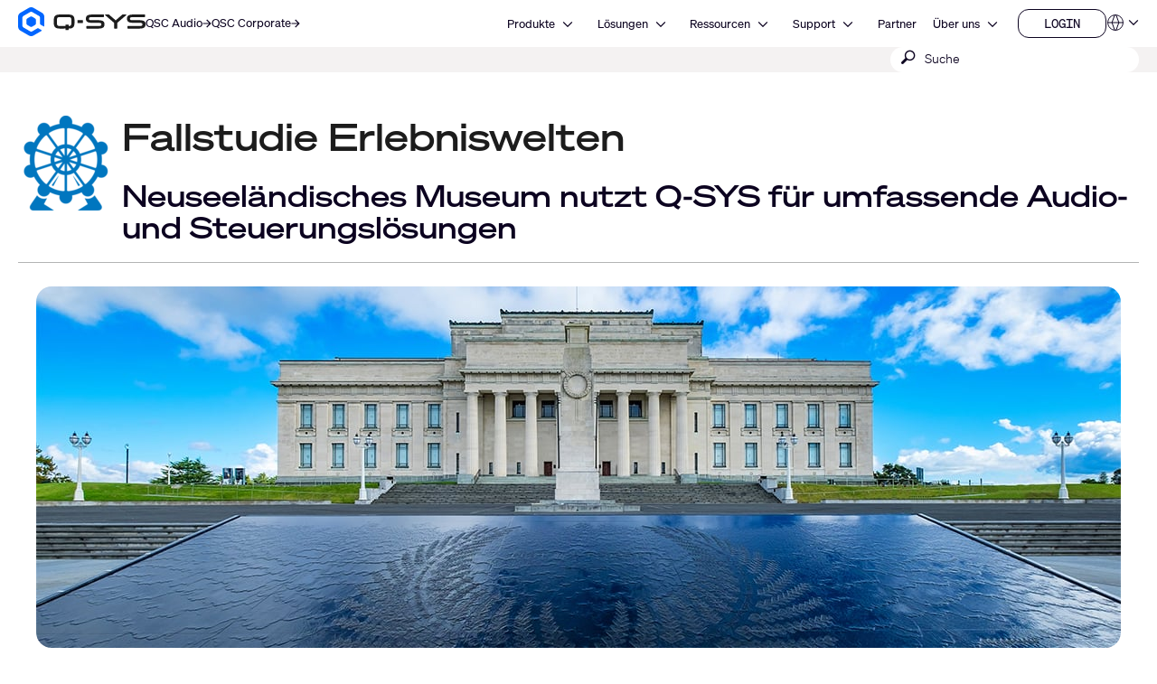

--- FILE ---
content_type: text/html; charset=utf-8
request_url: https://de.qsys.com/ressourcen/fallstudien/auckland-war-memorial-museum/?L=7
body_size: 19618
content:
<!DOCTYPE html><!--[if lt IE 9 ]><html lang="zh" class="no-js lt-ie9"><![endif]--><!--[if IE 9 ]><html lang="zh" class="no-js ie9"><![endif]--><!--[if gt IE 9]><!--><html lang="de-DE" class="qsys no-js"><!--<![endif]-->
<head>

<meta charset="UTF-8" />





<meta name="generator" content="TYPO3 CMS" />
<meta name="viewport" content="width=device-width, initial-scale=1" />


<link rel="stylesheet" type="text/css" href="/typo3temp/assets/css/a369a77433.css?1768447229" media="all" />
<link rel="stylesheet" type="text/css" href="/typo3temp/assets/css/1322a0dd08.css?1768447228" media="all" />
<link rel="stylesheet" type="text/css" href="/typo3conf/ext/layerslider/Resources/Public/css/layerslider.css?1768437588" media="all" />
<link rel="stylesheet" type="text/css" href="/typo3conf/ext/layerslider/Resources/Public/css/additionalStyles.css?1768437588" media="all" />
<link rel="stylesheet" type="text/css" href="/typo3conf/ext/solr/Resources/Public/StyleSheets/Frontend/results.css?1768447175" media="all" />
<link rel="stylesheet" type="text/css" href="/typo3conf/ext/solr/Resources/Public/StyleSheets/Frontend/loader.css?1768447175" media="all" />
<link rel="stylesheet" type="text/css" href="//fonts.googleapis.com/css?family=Roboto+Condensed:400,700" media="all" />
<link rel="stylesheet" type="text/css" href="/typo3conf/ext/t3site/Sites/Main/Resources/Public/Dist/Stylesheets/styles.min.978931f7.css?1768447210" media="all" />



<script src="https://consent.trustarc.com/notice?domain=qsc.com&amp;c=teconsent&amp;js=nj&amp;noticeType=bb&amp;text=true&amp;gtm=1&amp;pcookie" type="text/javascript" async="async"></script>
<script src="https://consent.trustarc.com/autoblockasset/core.min.js?domain=qsc.com" type="text/javascript"></script>
<script src="https://consent.trustarc.com/autoblockoptout?domain=qsc.com" type="text/javascript"></script>
<script src="/typo3conf/ext/t3site/Sites/Main/Resources/Public/trustarc/gtm_event_listener.js?1768437588" type="text/javascript"></script>
<script src="/typo3conf/ext/t3site/Sites/Main/Resources/Assets/Script/Javascript/Libs/Modernizr/modernizr.min.js?1768437588" type="text/javascript"></script>
<script src="//platform-api.sharethis.com/js/sharethis.js#property=5b112df77440e90011794ebb&amp;product=sticky-share-buttons" type="text/javascript" async="async"></script>


<link rel="shortcut icon" href="/typo3conf/ext/t3site/Sites/Main/Resources/Assets/Images/Icons/Qsys/favicon.ico" /><meta name="google-site-verification" content="DGr_VOOIhetO9EZ5csE2fZGNm_F39d8N32bR6IxS7nU" />  <!-- Google Tag Manager -->
  <script>(function(w,d,s,l,i){w[l]=w[l]||[];w[l].push({'gtm.start':
  new Date().getTime(),event:'gtm.js'});var f=d.getElementsByTagName(s)[0],
  j=d.createElement(s),dl=l!='dataLayer'?'&l='+l:'';j.async=true;j.src=
  'https://www.googletagmanager.com/gtm.js?id='+i+dl+'';f.parentNode.insertBefore(j,f);
  })(window,document,'script','dataLayer','GTM-K7MM6T8');</script>
  <!-- End Google Tag Manager --><link rel="canonical" href="https://de.qsys.com/ressourcen/fallstudien/auckland-war-memorial-museum/?L=7" /><meta property="og:title" content="War Memorial Museum in Neuseeland" /><meta property="og:type" content="product" /><meta property="og:description" content="" /><meta property="og:site_name" content="www.qsys.com" /><meta property="og:url" content="https://de.qsys.com/resources/case-studies/auckland-war-memorial-museum/?L=7" /><meta property="og:image" content="" /><meta property="twitter:title" content="Auckland War Memorial Museum" /><meta property="twitter:card" content="Auckland War Memorial Museum" /><meta property="twitter:description" content="" /><meta property="twitter:site" content="@qsc" /><meta property="twitter:image" content="" /><meta name="facebook-domain-verification" content="wiww34anv8zbxeyak3mj2p6i6br611" />
<meta name="title" property="og:title" content="War Memorial Museum in Neuseeland" />
<meta name="date" content="2024-02-13" />
<title>War Memorial Museum in Neuseeland</title>
<link rel="profile" href="https://a9.com/-/spec/opensearch/1.1/" />
			<link rel="search" type="application/opensearchdescription+xml" href="https://de.qsys.com/?L=7" title="Website Search" />
<meta property="og:locale" content="de_DE" />
<script>
// Check if we're on de.qsys.com and the URL contains /fr/ or /es/
if (window.location.hostname === 'de.qsys.com' && 
   (window.location.pathname.includes('/fr/') || window.location.pathname.includes('/es/'))) {
  // Redirect to the homepage
  window.location.href = 'https://de.qsys.com';
}
</script>
</head>
<link rel="stylesheet" href="https://qsc-media.cdn-rs.com/layout/rs/new/styles/rs/api/v3/rs.css" type="text/css" />
<link rel="stylesheet" href="/typo3conf/ext/t3site/Sites/Main/Resources/Public/font-awesome-4.7.0/css/font-awesome.min.css" type="text/css" />
<link rel="stylesheet" href="https://use.typekit.net/arn1dic.css" />

	<link rel="stylesheet" href="https://de.qsys.com/fileadmin/css/smartling.css?1769404074" />




<body class="division-default qsys product smartling-de">
	
    <!-- Google Tag Manager (noscript) -->
    <noscript><iframe src="https://www.googletagmanager.com/ns.html?id=GTM-K7MM6T8" height="0" width="0" style="display:none;visibility:hidden"></iframe></noscript>
    <!-- End Google Tag Manager (noscript) -->


	<header id="ngNavApp" class="site-nav">
	
	<script type="text/javascript">
	window.ngNavData = {
		endpointDomain: '/',
		businessUnitBranch: 0,
		primaryNavBranch: 1
	};
</script>

<script type="text/ng-template" id="navitem.html">
	<li>
	<a
		href="{{item.url}}"
		target="{{item.target}}"
		ng-mouseover="updateCallout()"
		ng-click="activateItem(item, $event)"
		>{{item.specialTitle ? item.specialTitle : item.title}}</a
	>
</li>
</script>

<script type="text/ng-template" id="navcallout.html">
	<figure ng-show="show()" class="nav-preview" ng-class="sizer()">
	<figcaption ng-bind-html="captionHtml"></figcaption>
	<a ng-if="item.callout.image" href="{{item.url}}"><img ng-src="{{item.callout.image}}" alt=""></a>
</figure>
</script>

<script type="text/ng-template" id="navcollection.html">
	<div>
	<ul
		class="nav-section-nested-list nav-slide-out"
		ng-show="navStateService.isOpen(navkey, $parent.$id)"
		data-open="{{navStateService.isOpen(navkey, $parent.$id)}}"
	>
		<li>
			<a href="{{$parent.item.url}}" ng-mouseover="updateCallout()"
				>{{$parent.item.specialTitle ? $parent.item.specialTitle :
				$parent.item.title}}</a
			>
		</li>
		<navitem
			ng-repeat="item in collection"
			item="item"
			navlevel="{{navlevel}}"
			navkey="{{navkey}}"
		></navitem>
	</ul>
</div>
</script>

<script type="text/ng-template" id="navbranch.html">
	<li class="{{!megaDropdownContent && showMegamenu ? 'nav-dropdown' : ''}}">
	<a
		href="{{item.url}}"
		target="{{item.target}}"
		ng-focus="navStateService.closeAll()"
		>{{item.title}}</a
	>
	<button
		id="nav-{{$id}}"
		class="nav-corporate__dropdown-button"
		aria-expanded="{{navStateService.isOpen(navkey, $id)}}"
		aria-controls="nav-panel-{{$id}}"
		ng-click="toggleItem(item, 0, $event, 300)"
		ng-show="showMegamenu"
	>
		<span class="screen-reader-text">Open {{item.title}}</span>
		<svg
			width="12"
			height="12"
			viewBox="0 0 12 12"
			fill="none"
			xmlns="http://www.w3.org/2000/svg"
			stroke="currentColor"
			stroke-width="1.2"
			>
			<path d="M10.8125 3.47917L6 8.29167L1.1875 3.47917" />
		</svg>
	</button>
	<div
		class="nav-section nav-slide-down nav-{{item.title}} {{!megaDropdownContent ? 'nav-dropdown-container' : 'banner-block-tertiary'}}"
		ng-show="navStateService.isOpen(navkey, $id)"
		id="nav-panel-{{$id}}"
		aria-labelledby="nav-{{$id}}"
		ng-keydown="onKeyDown($event)"
		style="{{!megaDropdownContent ? 'display: none;' : '' }}"
	>
		<div
			class="{{!megaDropdownContent ? 'nested-nav' : 'container container-full'}}"
		>
			<div ng-class="indentClass">
				<nav class="nav-section-container">
					<navcallout
						ng-if="item.showPageBasedMegaMenu == 0 && itemsWithCallouts.length > 0"
						ng-repeat="item in itemsWithCallouts"
						navkey="{{navkey}}"
					></navcallout>
					<ul
						ng-if="!megaDropdownContent"
						class="nav-section-nested-list"
					>
						<navitem
							ng-repeat="item in item.children"
							item="item"
							navkey="{{navkey}}"
						></navitem>
					</ul>
					<ul
						ng-if="megaDropdownContent"
						class="nav-section-mega-menu"
					>
						<li ng-bind-html="megaDropdownContent"></li>
					</ul>
				</nav>
			</div>
		</div>
	</div>
</li>
</script>

	<a href="#main-content" class="button skip-link">Zum Hauptinhalt wechseln</a>
	<section class="banner-primary qsys">
		<div class="container container-full">
			<a class="logo qsys" href="/?L=7">
	
			




















	<svg xmlns="http://www.w3.org/2000/svg" width="150" height="33.94" viewbox="0 0 983.64 222.58">
		<path fill="#1C1C1C" d="M653.92,106.07c-7.68-4.25-19.32-6.32-35.58-6.32h-46.85c-24.71,0-24.71-3.95-24.71-11.11s2.23-9.1,6.33-10.57c5.68-2.03,15.16-2.42,30.66-2.42h76.23c1.76,0,3.19-1.43,3.19-3.19v-13.13c0-1.76-1.43-3.19-3.19-3.19h-83.99c-26.73,0-52.84,2.44-52.84,31.56,0,14.85,5.17,23.46,16.76,27.9,10.37,3.98,26.18,4.73,51.74,4.73h30.05c20.3,0,21.15,3.36,21.15,10.97,0,8.73-1.18,13.66-25.35,13.66h-87.51c-1.76,0-3.19,1.43-3.19,3.19v13.13c0,1.76,1.43,3.19,3.19,3.19h85.09c11.2,0,23.99-.32,33.87-4.17,11.45-4.45,17.51-13.41,17.51-25.91v-6.32c0-9.99-4.23-17.4-12.57-22.01h.01ZM971.07,106.07c-7.68-4.25-19.32-6.32-35.58-6.32h-46.85c-24.71,0-24.71-3.95-24.71-11.11s2.23-9.1,6.33-10.57c5.68-2.03,15.16-2.42,30.66-2.42h76.23c1.76,0,3.19-1.43,3.19-3.19v-13.13c0-1.76-1.43-3.19-3.19-3.19h-83.99c-26.73,0-52.84,2.44-52.84,31.56,0,14.85,5.17,23.46,16.76,27.9,10.37,3.98,26.18,4.73,51.74,4.73h30.05c20.3,0,21.15,3.36,21.15,10.97,0,8.73-1.18,13.66-25.35,13.66h-87.51c-1.76,0-3.19,1.43-3.19,3.19v13.13c0,1.76,1.43,3.19,3.19,3.19h85.09c11.2,0,23.99-.32,33.87-4.17,11.45-4.45,17.51-13.41,17.51-25.91v-6.32c0-9.99-4.23-17.4-12.57-22.01h.01ZM831.61,56.15h-24.99c-.75,0-1.48.27-2.06.77l-51.15,44-51.14-43.99c-.58-.5-1.31-.77-2.06-.77h-24.99c-1.36,0-2.53.84-3,2.14-.46,1.3-.09,2.72.95,3.61l67.96,58.19v41.15c0,1.8,1.43,3.26,3.19,3.26h18.19c1.76,0,3.19-1.46,3.19-3.26v-41.15l67.96-58.19c1.04-.89,1.41-2.31.95-3.61-.46-1.3-1.64-2.14-3-2.14h0ZM461.81,98.46h34.93c1.62,0,2.94,1.32,2.94,2.94v17.82c0,1.62-1.32,2.94-2.94,2.94h-34.93c-1.62,0-2.94-1.32-2.94-2.94v-17.82c0-1.62,1.32-2.94,2.94-2.94ZM389.3,56.15h-67.36c-32.28,0-46.05,12.21-46.05,40.84v26.65c0,28.63,13.77,40.84,46.06,40.84l44.19-.19v8.61c0,1.75,1.42,3.18,3.18,3.18h17.35c1.75,0,3.18-1.42,3.18-3.18v-8.74c1.66,0,4.4-.05,8.92-.11,11.87-.17,21.98-4.48,28.47-12.14,5.53-6.54,8.11-15.52,8.11-28.27v-26.65c0-28.63-13.77-40.84-46.05-40.84h0ZM386.69,133.34h-17.4c-1.74,0-3.16,1.42-3.16,3.16v8.05l-42.58.44c-13.86,0-23.09-2.78-23.09-16.36v-36.61c0-9.82,3.93-16.36,23.09-16.36h64.13c13.86,0,23.09,2.78,23.09,16.36v36.61c0,9.28-6.46,14.83-12.84,15.51-3.9.42-6.51.45-8.1.38v-8.03c0-1.74-1.41-3.15-3.15-3.15h.01Z"></path>
		<path fill="#0166FF" d="M137.95,125v-27.42c0-4.64-2.48-8.94-6.5-11.26l-23.75-13.71c-4.02-2.32-8.98-2.32-13,0l-23.75,13.71c-4.02,2.32-6.5,6.61-6.5,11.26v27.42c0,4.64,2.48,8.94,6.5,11.26l23.75,13.71c4.02,2.32,8.98,2.32,13,0l23.75-13.71c4.02-2.32,6.5-6.61,6.5-11.26ZM148.67,162.75l-39.96,23.07c-4.64,2.68-10.36,2.68-15,0l-53.3-30.77c-4.64-2.68-7.5-7.63-7.5-12.99v-61.54c0-5.36,2.86-10.31,7.5-12.99l53.3-30.77c4.64-2.68,10.36-2.68,15,0l53.3,30.77c4.64,2.68,7.5,7.63,7.5,12.99v45.88c0,3.22,1.72,6.19,4.5,7.8l22.4,12.93c2.67,1.54,6-.39,6-3.46v-70.01c0-12.86-6.86-24.75-18-31.18L119.2,4.82c-11.14-6.43-24.86-6.43-36,0L18,42.47C6.86,48.9,0,60.78,0,73.64v75.29c0,12.86,6.86,24.75,18,31.18l65.2,37.64c11.14,6.43,24.86,6.43,36,0l60.87-35.14c2.67-1.54,2.67-5.39,0-6.93l-22.41-12.93c-2.78-1.61-6.21-1.61-9,0h.01Z"></path>
	</svg>








































			<span class="screen-reader-text">Q-SYS Audio Produkte Homepage</span>
		
</a>

			<nav class="nav-divisions" aria-label="Divisions">
	
			<a href="https://www.qscaudio.com">
				<span>QSC Audio </span>
				






















	<svg width="10" height="10" viewbox="0 0 10 10" xmlns="http://www.w3.org/2000/svg" fill="currentColor">
		<path d="M7.37127 5.5625H0.52002V4.4375H7.37127L4.22127 1.2875L5.02564 0.5L9.52564 5L5.02564 9.5L4.22127 8.7125L7.37127 5.5625Z"></path>
	</svg>






































			</a>
		
	<a href="https://de.qsc.com">
		<span>QSC Corporate</span>
		






















	<svg width="10" height="10" viewbox="0 0 10 10" xmlns="http://www.w3.org/2000/svg" fill="currentColor">
		<path d="M7.37127 5.5625H0.52002V4.4375H7.37127L4.22127 1.2875L5.02564 0.5L9.52564 5L5.02564 9.5L4.22127 8.7125L7.37127 5.5625Z"></path>
	</svg>






































	</a>
</nav>

			<nav aria-label="Site" class="nav-corporate visible-hamburger" data-latent-init-key="primaryNav" ng-controller="primaryNavController">
	<ul ng-hide="!loading">
		<li><a href="/products/?L=7">Produkte</a></li><li><a href="/loesungen/?L=7">Lösungen</a></li><li><a href="/ressourcen/?L=7">Ressourcen</a></li><li><a href="https://support.qsys.com" target="_blank">Support</a></li><li><a href="/allianzen_partnerschaften/?L=7">Partner</a></li><li><a href="https://de.qsc.com/about" target="_blank">Über uns</a></li>
	</ul>
	<ul ng-hide="loading">
		<navbranch ng-repeat="item in branches" item="item" navkey="primary"></navbranch>
	</ul>
</nav>

			<nav class="nav-nested invisible-hamburger" data-mobile-menu="" aria-label="Site Links">
			<a href="#" class="nav-nested-trigger" data-dropdown-trigger="">
        <span>Menü</span>
        <svg width="25" height="26" viewbox="0 0 25 26" fill="none" stroke="black" stroke-width="2.08333" xmlns="http://www.w3.org/2000/svg">
          <path d="M23.004 20.6705H1.99707"></path>
          <path d="M1.99707 5.57327H23.004"></path>
          <path d="M1.99707 13.1219H23.004"></path>
        </svg>
      </a>
			<ul class="nav-division-nested" data-dropdown-menu=""><li id="bu-nav" class="division-professional"><a href="/products/?L=7">Produkte</a></li><li id="bu-nav" class="division-professional"><a href="/loesungen/?L=7">Lösungen</a></li><li id="bu-nav" data-nav-nested-dropdown="" class="division-professional"><a href="/ressourcen/?L=7" data-dropdown-trigger="">Ressourcen</a><ul class="nav-subdivision-nested" data-dropdown-menu=""><li class="has-sections" data-nav-nested-dropdown=""><a href="/ressourcen/software-und-firmware/?L=7" data-dropdown-trigger="">Software und Firmware</a><ul class="nav-section-nested" data-dropdown-menu=""><li><a href="/ressourcen/software-und-firmware/q-sys-designer-software/?L=7">Q-SYS Designer Software</a></li><li><a href="/index.php?id=14550#mpFirmware" target="_blank">Firmware der MP-M Serie</a></li><li><a href="/index.php?id=14550#mpInstall" target="_blank">MP-M Serie Apps</a></li><li><a href="/ressourcen/software-und-firmware/amplifier-navigator/?L=7">Amplifier Navigator Software</a></li><li><a href="/ressourcen/software-und-firmware/unify-control-panel/?L=7">UnIFY Control Panel</a></li><li><a href="/marketo-embedded-form/?L=7">Attero Tech Firmware</a></li><li><a href="/ressourcen/software-und-firmware/android-uci-viewer/?L=7">Android UCI Viewer</a></li><li><a href="/ressourcen/software-und-firmware/digital-cinema-processors/?L=7">Digitale Kino-Prozessoren</a></li><li><a href="/ressourcen/software-und-firmware/aeltere-produkte/?L=7">Ältere Produkte</a></li></ul></li><li class="has-sections" data-nav-nested-dropdown=""><a href="/ressourcen/q-sys-tools/?L=7" data-dropdown-trigger="">Q-SYS Ressourcen</a><ul class="nav-section-nested" data-dropdown-menu=""><li><a href="https://developers.qsys.com/s/" target="_blank">Q-SYS Communities für Entwickler</a></li><li><a href="https://q-syshelp.qsc.com/" target="_blank">Q-SYS Online-Hilfe</a></li><li><a href="/ressourcen/security/?L=7">Q-SYS Sicherheit</a></li><li><a href="/systems/products/q-sys-platform/ressourcen/q-sys-networking-solutions/?L=7">Netzwerklösungen</a></li><li><a href="/q-sys-support-policy/q-sys-support-policy/?L=7">Richtlinien für den Netzwerk-Support</a></li><li><a href="/systems/products/q-sys-ecosystem/products-peripherals-accessories/network-switches/q-sys-networking-solutions/qsc-q-sys-network-support-checklist/?L=7">Checkliste für den Netzwerk-Support</a></li><li><a href="/systems/products/q-sys-platform/ressourcen/3rd-party-telephony-integration/?L=7">Integration von Drittanbieter-Telefonielösungen</a></li></ul></li><li class="has-sections" data-nav-nested-dropdown=""><a href="/ressourcen/on-demand-webinars/?L=7" data-dropdown-trigger="">Ressourcen</a><ul class="nav-section-nested" data-dropdown-menu=""><li><a href="/ressourcen/on-demand-webinars/?L=7">Webinare</a></li><li class="has-subsection" data-nav-nested-dropdown=""><a href="/systems/ressourcen/fallstudien/?L=7" data-dropdown-trigger="">Fallstudien</a><ul data-dropdown-menu=""><li><a href="/ressourcen/fallstudien/elevation-church/?L=7">Elevation Church</a></li><li><a href="/ressourcen/fallstudien/leonard-nimoy-event-horizon-theater/?L=7">LEONARD Nimoy Event Horizon Theater</a></li><li><a href="/ressourcen/fallstudien/topgolf/?L=7">Topgolf</a></li><li><a href="/ressourcen/fallstudien/swedish-film-institute/?L=7">Schwedisches Filminstitut</a></li><li><a href="/ressourcen/fallstudien/everyman-cambridge/?L=7">Everyman Cambridge</a></li><li><a href="/ressourcen/fallstudien/linus-media-group/?L=7">Linus Media Group</a></li><li><a href="/ressourcen/fallstudien/sika/?L=7">Sika</a></li><li><a href="/ressourcen/fallstudien/university-of-wyoming/?L=7">Universität von Wyoming</a></li><li><a href="/ressourcen/fallstudien/bates-motel-and-haunted-attractions/?L=7">Bates Motel und Haunted Attractions</a></li><li><a href="/ressourcen/fallstudien/rhodes-house/?L=7">Rhodes House</a></li><li><a href="/ressourcen/fallstudien/fc-twente-football-stadium/?L=7">Fußballstadion des FC Twente</a></li><li><a href="/ressourcen/fallstudien/golisano-institute-for-business-entrepreneurship/?L=7">Golisano Institute for Business &amp; Entrepreneurship</a></li><li><a href="/ressourcen/fallstudien/west-valley-mission-college-district/?L=7">West Valley Mission College Bezirk</a></li><li><a href="/ressourcen/fallstudien/christ-deemed-to-be-university/?L=7">CHRIST (Deemed to be University)</a></li><li><a href="/ressourcen/fallstudien/movie-park/?L=7">Movie Park</a></li><li><a href="/ressourcen/fallstudien/willy-naessens/?L=7">Willy Naessens</a></li><li><a href="/ressourcen/fallstudien/berklee-college-of-music/?L=7">Berklee College of Music</a></li><li><a href="/ressourcen/fallstudien/imd-business-school/?L=7">IMD Business School</a></li><li><a href="/ressourcen/fallstudien/pke-world-of-experience/?L=7">PKE-Erlebniswelt</a></li><li><a href="/ressourcen/fallstudien/the-university-of-texas-at-dallas/?L=7">Die University of Texas in Dallas</a></li><li><a href="/ressourcen/fallstudien/wu-wien/?L=7">WU Wien</a></li><li><a href="/ressourcen/fallstudien/tu-ilmenau/?L=7">TU Ilmenau</a></li><li><a href="/ressourcen/fallstudien/orange-county-united-way/?L=7">Orange County United Way</a></li><li><a href="/ressourcen/fallstudien/experience-tirol/?L=7">Experience Tirol</a></li><li><a href="/ressourcen/fallstudien/meow-wolf/?L=7">Meow Wolf</a></li><li><a href="/ressourcen/fallstudien/mythos-mozart/?L=7">Mythos Mozart</a></li><li><a href="/ressourcen/fallstudien/minnesota-zoo/?L=7">Minnesota Zoom</a></li><li><a href="/ressourcen/fallstudien/moraine-park-technical-college/?L=7">Moraine Park Technical College</a></li><li><a href="/ressourcen/fallstudien/olearys-hasselt/?L=7">O'Learys Hasselt</a></li><li><a href="/ressourcen/fallstudien/hope-international/?L=7">HOPE International</a></li><li><a href="/ressourcen/fallstudien/kinopolis-bad-homburg/?L=7">Kinopolis Bad Homburg</a></li><li><a href="/ressourcen/fallstudien/gumgum/?L=7">GumGum</a></li><li><a href="/ressourcen/fallstudien/al-shindagha-museum/?L=7">Al Shindagha Museum</a></li><li><a href="/ressourcen/fallstudien/atlantis-dubai-network/?L=7">Atlantis Dubai: Netzwerk</a></li><li><a href="/ressourcen/fallstudien/atlantis-dubai-control/?L=7">Atlantis Dubai: Steuerung</a></li><li><a href="/ressourcen/fallstudien/atlantis-dubai-immersive-experiences/?L=7">Atlantis Dubai: Immersive Erlebnisse</a></li><li><a href="/ressourcen/fallstudien/universitaet-luebeck/?L=7">Universität zu Lübeck</a></li><li><a href="/ressourcen/fallstudien/ihk-hannover/?L=7">IHK Hörsaal</a></li><li><a href="/ressourcen/fallstudien/pinktum/?L=7">Pinktum</a></li><li><a href="/ressourcen/fallstudien/harry-brot/?L=7">Harry Brot</a></li><li><a href="/ressourcen/fallstudien/mix-brussels/?L=7">MIX Brussels</a></li><li><a href="/ressourcen/fallstudien/bloque/?L=7">Block</a></li><li><a href="/ressourcen/fallstudien/cardinal-glass/?L=7">Cardinal Glass</a></li><li><a href="/ressourcen/fallstudien/zillow/?L=7">Zillow</a></li><li><a href="/ressourcen/fallstudien/california-academy-of-sciences/?L=7">California Academy of Sciences</a></li><li><a href="/ressourcen/fallstudien/the-roxy-cinema/?L=7">Das Roxy Cinema</a></li><li><a href="/ressourcen/fallstudien/michigan-technological-university/?L=7">Michigan Technical University</a></li><li><a href="/ressourcen/fallstudien/the-polar-expresstm-train-ride/?L=7">Die Polar Express™ Zugfahrt</a></li><li><a href="/ressourcen/fallstudien/city-social-london/?L=7">City Social London</a></li><li><a href="/ressourcen/fallstudien/wild-ink-restaurant-and-bar/?L=7">Wild Ink Restaurant and Bar</a></li><li><a href="/ressourcen/fallstudien/19-dutch/?L=7">19 Dutch</a></li><li><a href="/ressourcen/fallstudien/urban-outfitters/?L=7">Urban Outfitters</a></li><li><a href="/ressourcen/fallstudien/illinois-college/?L=7">Illinois College</a></li><li><a href="/ressourcen/fallstudien/nieuwspoort/?L=7">Nieuwspoort</a></li><li><a href="/ressourcen/fallstudien/astro-celebrations/?L=7">Astro Celebrations</a></li><li><a href="/ressourcen/fallstudien/saint-stephens-episcopal-church/?L=7">Bischofskirche St. Stephan</a></li><li><a href="/ressourcen/fallstudien/royal-theatre/?L=7">Royal Theatre</a></li><li><a href="/ressourcen/fallstudien/loudermilk-conference-center/?L=7">Loudermilk Konferenzzentrum</a></li><li><a href="/ressourcen/fallstudien/harrington-hoists/?L=7">Harrington Hoists</a></li><li><a href="/ressourcen/fallstudien/zapurza-museum/?L=7">Zapurza Museum</a></li><li><a href="/ressourcen/fallstudien/give-kids-the-world-village/?L=7">Give Kids The World Village</a></li><li><a href="/ressourcen/fallstudien/northcentral-technical-college/?L=7">Northcentral Technical College</a></li><li><a href="/ressourcen/fallstudien/holy-faith-catholic-church/?L=7">Holy Faith Catholic Church</a></li><li><a href="/ressourcen/fallstudien/statue-of-liberty-museum/?L=7">Statue of Liberty Museum</a></li><li><a href="/ressourcen/fallstudien/psg-convention-center/?L=7">PSG Kongresszentrum</a></li><li><a href="/ressourcen/fallstudien/hard-rock-international/?L=7">Hard Rock International</a></li><li><a href="/ressourcen/fallstudien/indiana-university/?L=7">Indiana University</a></li><li><a href="/ressourcen/fallstudien/british-museum/?L=7">British Museum</a></li><li><a href="/ressourcen/fallstudien/auckland-war-memorial-museum/?L=7">War Memorial Museum in Neuseeland</a></li><li><a href="/ressourcen/fallstudien/royal-caribbean/?L=7">Royal Caribbean</a></li><li><a href="/ressourcen/fallstudien/continental/?L=7">Continental</a></li><li><a href="/ressourcen/fallstudien/knoebels-amusement-park/?L=7">Knoebels Amusement Park</a></li><li><a href="/ressourcen/fallstudien/british-academy-of-film-and-television-arts-bafta/?L=7">British Academy of Film and Television Arts (BAFTA)</a></li><li><a href="/ressourcen/fallstudien/schuco-arena/?L=7">Schuco Arena</a></li><li><a href="/ressourcen/fallstudien/emily-resort/?L=7">Emily Resort</a></li><li><a href="/ressourcen/fallstudien/jungle-cruise/?L=7">Dschungel-Kreuzfahrt</a></li><li><a href="/ressourcen/fallstudien/pavilion-case-study/?L=7">Fallstudie Pavillon</a></li><li><a href="/ressourcen/fallstudien/chopin-university/?L=7">Chopin-Universität</a></li><li><a href="/ressourcen/fallstudien/virginia-tech/?L=7">Virginia Tech</a></li><li><a href="/ressourcen/fallstudien/university-of-florida/?L=7">University of Florida</a></li><li><a href="/ressourcen/fallstudien/alabama-community-college-system/?L=7">Alabama Community College System</a></li><li><a href="/ressourcen/fallstudien/mississippi-aquarium/?L=7">Mississippi Aquarium</a></li><li><a href="/ressourcen/fallstudien/castanea-forum/?L=7">Castanea Forum</a></li><li><a href="/ressourcen/fallstudien/winnemucca-events-complex/?L=7">Winnemucca Event-Komplex</a></li><li><a href="/ressourcen/fallstudien/santiago-international-airport/?L=7">Santiago International Airport</a></li><li><a href="/ressourcen/fallstudien/new-jersey-state-house/?L=7">New Jersey State House</a></li></ul></li><li><a href="https://www.youtube.com/user/QSCAudioProducts" target="_blank">Videos</a></li><li><a href="/neuigkeiten/neuigkeiten/?L=7">Nachrichten</a></li><li><a href="https://blogs.qsc.com/systems/" target="_blank">Blog</a></li><li><a href="/ressourcen/document-library/?L=7">Dokumentenbibliothek</a></li><li><a href="/ressourcen/compliance/?L=7">Compliance-Bibliothek</a></li><li><a href="/ressourcen/ease-library/?L=7">EASE-Bibliothek</a></li><li><a href="/ressourcen/cf2-library/?L=7">CLF-Bibliothek</a></li></ul></li><li class="has-sections" data-nav-nested-dropdown=""><a href="/ressourcen/?L=7" data-dropdown-trigger="">Weitere Ressourcen</a><ul class="nav-section-nested" data-dropdown-menu=""><li><a href="/cinema/ressourcen/trailers/?L=7">Kino-Trailer</a></li><li><a href="/cinema/ressourcen/qsc-theatre-locations/?L=7">Kino-Locations</a></li><li><a href="/ressourcen/versandgewichte/?L=7">Versandgewichte</a></li><li><a href="/ressourcen/warranty-statement/?L=7">Garantieerklärung</a></li></ul></li><li><a href="http://help.qsys.com/SDK-Supplement/" target="_blank">SDKErgänzung</a></li><li><a href="https://qscprod.force.com/selfhelpportal/s/" target="_blank">Support Portal</a></li><li><a href="https://support.qsys.com/" target="_blank">Informationsdatenbank</a></li><li><a href="/ressourcen/software-und-firmware/?L=7">Software &amp; Firmware</a></li><li><a href="https://training.qsys.com" target="_blank">Schulungen</a></li><li><a href="/ressourcen/document-library/?L=7">Dokumentenbibliothek</a></li></ul></li><li id="bu-nav" data-nav-nested-dropdown="" class="division-professional"><a href="https://support.qsys.com" target="_blank" data-dropdown-trigger="">Support</a><ul class="nav-subdivision-nested" data-dropdown-menu=""><li class="has-sections" data-nav-nested-dropdown=""><a href="/support/self-help-resources/self-help-portal/?L=7" data-dropdown-trigger="">Support-Ressourcen</a><ul class="nav-section-nested" data-dropdown-menu=""><li><a href="https://support.qsys.com" target="_blank">Support Portal</a></li><li><a href="https://qscprod.force.com/selfhelpportal/s/" target="_blank">Informationsdatenbank</a></li><li><a href="https://training.qsc.com/qsys.php/" target="_blank">Schulungen</a></li><li><a href="https://www.youtube.com/user/QSCAudioProducts" target="_blank">Videos</a></li><li><a href="https://developers.qsc.com/" target="_blank">QSC Communities für Entwickler</a></li><li><a href="https://parts.qsc.com/" target="_blank">Ersatzteile Online-Shop</a></li></ul></li><li class="has-sections" data-nav-nested-dropdown=""><a href="/support/reparatur/?L=7" data-dropdown-trigger="">Produkt-Service</a><ul class="nav-section-nested" data-dropdown-menu=""><li><a href="/support/reparatur/?L=7">Produkt zur Reparatur zurücksenden</a></li><li><a href="/support/allgemeine-service-richtlinie/?L=7">Allgemeine Service-Richtlinie</a></li><li><a href="/support/domestic-terms-of-service/?L=7">Nutzungsbedingungen im Inland</a></li><li><a href="https://de.qsc.com/policy/warranty-statement" target="_blank">Garantieerklärung</a></li></ul></li><li class="has-sections" data-nav-nested-dropdown=""><a href="/support/produktregistrierung/?L=7" data-dropdown-trigger="">Produkt-Support</a><ul class="nav-section-nested" data-dropdown-menu=""><li><a href="/support/produktregistrierung/?L=7">Produktregistrierung</a></li><li><a href="/ressourcen/software-und-firmware/?L=7">Software und Firmware</a></li><li><a href="/q-sys-support-policy/q-sys-support-policy/?L=7">Q-SYS Support-Richtlinie</a></li><li><a href="/ressourcen/document-library/?L=7">Dokumentenbibliothek</a></li><li><a href="/support/eingestellte-produkte/?L=7">Eingestellte Produkte</a></li></ul></li></ul></li><li id="bu-nav" class="division-professional"><a href="/allianzen_partnerschaften/?L=7">Partner</a></li><li id="bu-nav" data-nav-nested-dropdown="" class="division-professional"><a href="https://de.qsc.com/about" target="_blank" data-dropdown-trigger="">Über uns</a><ul class="nav-subdivision-nested" data-dropdown-menu=""><li class="nav-subdivision-overview"><a href="/contact-us/?L=7">Kontaktieren Sie uns</a></li><li><a href="https://careers.qsc.com/us/en" target="_blank">Karriere</a></li><li><a href="/neuigkeiten/?L=7">Nachrichten</a></li><li><a href="https://de.qsc.com/about#our-leadership" target="_blank">Unternehmensführung</a></li></ul></li>      <li id="bu-nav" data-nav-nested-dropdown="" class="division-professional">
        <a href="" data-dropdown-trigger="">Unsere Marken</a>
        <ul class="nav-subdivision-nested" data-dropdown-menu="">
          <li class="nav-subdivision-overview">
            <a href="https://de.qsc.com">QSC Corporate</a>
          </li>
          <li class="nav-subdivision-overview">
            <a href="https://www.qscaudio.com">QSC Audio</a>
          </li>
          <li class="nav-subdivision-overview">
            <a href="https://de.qsys.com">Q-SYS</a>
          </li>
        </ul>
      </li></ul>
		</nav>
			<nav class="nav-mini" aria-label="Secondary Links">
	<ul>
		
			<li data-render="userDropdownNav" class="container-button-dropdown nav-dropdown" data-button-usernav="">
				<a href="/nc/my-qsc/?L=7">
					<span class="nav-item-text">Login</span> <span class="screen-reader-text">Login</span> <svg width="12" height="12" viewbox="0 0 12 12" fill="none" xmlns="http://www.w3.org/2000/svg"> <g stroke="currentColor" strokemiterlimit="10" strokewidth="0.75" clippath="url(#a)" fill="none"> <path d="M7.91 1.195h1.88c.49 0 .88.39.88.88v7.86c0 .49-.39.88-.88.88H7.91M7.7 5.955l-7.1.01M5.67 3.806l2.03 2.15-2.03 2.25"></path> </g> <defs> <clippath id="a"> <path d="M.6.815h10.44v10.37H.6z"></path> </clippath> </defs> </svg>
































				</a>
			</li>
		

		
		
				
			

		<li class="container-button-dropdown nav-dropdown" data-button-localization="">
	<button class="dropdown-trigger" data-trigger-localization="" aria-expanded="false">
		
				


























	<svg width="36" height="20" viewbox="0 0 36 20" fill="none" stroke="currentColor" xmlns="http://www.w3.org/2000/svg">
		<path d="M1.59668 10H18.4022"></path>
		<path d="M9.22233 18.3673L6.17969 10L9.22233 1.63266"></path>
		<path d="M10.7764 18.3673L13.8191 10L10.7764 1.63266"></path>
		<path d="M18.4022 10C18.4022 12.2286 17.5169 14.3658 15.9411 15.9417C14.3653 17.5175 12.228 18.4028 9.99946 18.4028C7.7709 18.4028 5.63362 17.5175 4.0578 15.9417C2.48197 14.3658 1.59668 12.2286 1.59668 10C1.59668 7.77145 2.48197 5.63417 4.0578 4.05834C5.63362 2.48251 7.7709 1.59722 9.99946 1.59722C12.228 1.59722 14.3653 2.48251 15.9411 4.05834C17.5169 5.63417 18.4022 7.77145 18.4022 10Z"></path>
		<path d="M34.8125 7.47916L30 12.2917L25.1875 7.47916" stroke-width="1.2"></path>
	</svg>


































			
		<span class="screen-reader-text">Sprachen</span>
	</button>

	<div class="container-transition nav-dropdown-container" data-dropdown-localization="" inert="">
		<ul class="nested-nav localization col sl_swap" id="lang_select_swap"><li class="nested-nav-item"><a class="sl_norewrite" href="https://www.qsys.com/">QSYS.com (English)</a></li><li class="nested-nav-item"><a class="sl_norewrite" href="https://in.qsys.com/in" target="_blank">India (English)</a></li><li class="nested-nav-item">Deutsch</li><li class="nested-nav-item"><a class="sl_norewrite" href="https://www.qsys.com/es/">Español</a></li><li class="nested-nav-item"><a class="sl_norewrite" href="https://www.qsys.com/fr/">Français</a></li><li class="nested-nav-item"><a class="sl_norewrite" href="https://jp.qsys.com/" target="_blank">日本語</a></li></ul>
	</div>
</li>

	</ul>
</nav>

		</div>
	</section>

	
		<section class="banner-secondary qsys">
			<div class="banner-secondary-container container container-full container-short">
				<search id="solr-searchbox">
					<form method="get" id="tx-solr-search-form-pi-results" action="/search/?L=0" class="ng-pristine ng-valid">
						<div class="input-group">
							<span class="input-group-btn ">
								<button class="btn icon-magnify" type="submit">
									<span class="screen-reader-text">Suche absenden</span>
								</button>
							</span>
							<label for="tx-solr-site-search-input" class="sr-only">Suche</label>
							<input type="text" id="tx-solr-site-search-input" class="form-control" name="tx_solr[q]" value="" placeholder="Suche" />
						</div>
					</form>
				</search>
			</div>
		</section>
		
			<header class=" product-omacro" data-product-omacro="">
				<div class="container container-full">
					<div class="omacro-heading">
						<h1 class="heading-primary">War Memorial Museum in Neuseeland</h1>
						



<div class="button-row">
	<div class="show-in-india">
		<div class="prd-button">
			<a class="obn-product-trigger" href="https://in.qscaudio.com/contact-us/">
				<span class="button-title">Kontaktieren Sie uns</span>
			</a>
		</div>
	</div>
	<div class="hide-in-india">

		
				
				
						<div class="hide-in-us">
							
	
			
	<div class="prd-button">
		
				
			
	</div>

			
	

		

						</div>
					
			
	</div>
</div>



















					</div>
				</div>
			</header>
		
	
</header>

	
	
			<main class=" content" id="main-content" tabindex="-1">
				



				



				






            
                    
                
	

				<!--TYPO3SEARCH_begin-->






<section class="block block-gradient" data-gradient="dark"></section>

<section data-block="blade-section" style="
	
" class="block">
	<a name="c279582" class="anchor-blade"></a>
	<div class="container container-full ">
		
				
			
		
			<div id="c279580" class="csc-typography" style="--block-margin-bottom:-25px;"><div class="csc-textpic csc-textpic-intext-left csc-textpic-equalheight"><div class="csc-textpic-imagewrap" data-csc-images="1" data-csc-cols="2"><figure class="csc-textpic-image csc-textpic-last"><img src="/fileadmin/_processed_/d/0/csm_Themed_Ent_Web_blue_305cfc1599.png" width="105" height="105" loading="lazy" alt="Icon of a Ferris wheel" /></figure></div><div class="csc-textpic-text"><h1>Fallstudie Erlebniswelten</h1>
<h2>Neuseeländisches Museum nutzt Q-SYS für umfassende Audio- und Steuerungslösungen</h2>
<hr /></div></div><div class="clear"></div></div><div id="c279581" class="csc-typography"><div class="csc-textpic csc-textpic-center csc-textpic-above"><div class="csc-textpic-imagewrap" data-csc-images="1" data-csc-cols="2"><div class="csc-textpic-center-outer"><div class="csc-textpic-center-inner"><figure class="csc-textpic-image csc-textpic-last"><img src="/fileadmin/images/thumbnails/rml/caseStudies/Auckalnd_hdr.jpg" width="1200" height="400" loading="lazy" alt="view of the memorial and front entrance of the Auckland War Memorial Museum" /></figure></div></div></div></div></div>
		
	</div>
</section>







<section class="block block-gradient" data-gradient="dark"></section>

<section data-block="blade-section" style="
	
" class="block">
	<a name="c279579" class="anchor-blade"></a>
	<div class="container container-full ">
		
		
			






<section class="block block-gradient" data-gradient="dark"></section>

<section data-block="blade-section" style="
	
" class="block">
	<a name="c279574" class="anchor-blade"></a>
	<div class="container  ">
		
				
			
		
			<div id="c279573" class="csc-typography" style="--block-margin-top:-50px;--block-margin-top-mobile:-50px;"><div class="csc-textpic-text"><p class="bodytext">Mit ständig wechselnden Ausstellungen und zahlreichen Veranstaltungen benötigte das Auckland War Memorial Museum ein System, das Flexibilität und umfassende Kontrolle ermöglicht, während es gleichzeitig von einem hauseigenen AV-Team verwaltet wird. In dieser Fallstudie des Vertriebspartners NSL Group Limited lesen Sie, wie Q-SYS zur standardisierten Lösung wurde.</p></div><div class="clear"></div></div>
		
	</div>
</section>
<div id="c279576" class="csc-typography"><div class="csc-textpic-text"><p class="align-center text-center"><a href="/resource-files/casestudies/q_cs_aucklandwar-memorialmuseum.pdf" class="button">Fallstudie lesen (Englisch)  <img src="/fileadmin/user_upload/232e996511.png" alt="Symbol" width="15" height="20" /></a></p></div><div class="clear"></div></div>
		
	</div>
</section>







<section class="block block-gradient" data-gradient="dark"></section>

<section data-block="blade-section" style="
	background-color: #002858;
" class="block block-dark">
	<a name="c279571" class="anchor-blade"></a>
	<div class="container  ">
		
				
			
		
			

<div class="row
			padded
			csc-typography
			grid-columns
			
			
			grid-columns--align-
			grid-columns--
			rel">
	
		<div data-column="" class="three-tablet
					
					col-bg-first
					
					
					" style="">
			
					<div class="
								" style=""></div>
				

			
			

			
			<div id="c279569" class="csc-typography"><div class="csc-textpic csc-textpic-intext-right"><div class="csc-textpic-imagewrap" data-csc-images="1" data-csc-cols="2"><figure class="csc-textpic-image csc-textpic-last"><img src="/fileadmin/images/solutions/systems/medallia/learn-more-icon.png" width="204" height="160" loading="lazy" alt="" /></figure></div></div></div>
		</div>
	
		<div data-column="" class="nine-tablet
					col-bg-last
					
					
					
					" style="">
			
					<div class="
								" style=""></div>
				

			
			

			
			<div id="c279568" class="csc-typography"><h2>Mehr Infos</h2>
<p class="bodytext">Sie möchten mit einem Q-SYS Vertriebsmitarbeiter aus Ihrer Region sprechen?</p>
<p class="bodytext"><a href="https://lnd.qsc.com/en-gl-request-sys-info.html" target="_blank" class="button">Kontakt aufnehmen</a></p></div>
		</div>
	
</div>



		
	</div>
</section>
<!--TYPO3SEARCH_end-->
			</main>
		

	<slideshow-element data-multislide="true">
	<section class="block block-dark resource-prefooter-wrapper">
		<a name="c245055" class="anchor-blade"></a>
		<div class="container container-full-screen">
			<div id="c245054">
				<div class="row">
					<div class="resource-prefooter" role="region" aria-label="Resources List" aria-roledescription="carousel">
						<ul data-ref="slider">
							<li id="resourceSlide1">
								<a href="/support/produktregistrierung/">
									<img src="/typo3conf/ext/t3site/Sites/Main/Resources/Assets/Images/Icons/Prefooter/qscSplitIcon_resources_warranty.png" width="109" height="78" alt="" loading="lazy" />
									<span class="dark-link">
										Produktregistrierung
									</span>
								</a>
							</li>
							<li id="resourceSlide2">
								<a href="https://support.qsc.com">
									<img src="/typo3conf/ext/t3site/Sites/Main/Resources/Assets/Images/Icons/Prefooter/qscSplitIcon_megaMenu_knowledge.png" width="97" height="71" alt="" loading="lazy" />
									<span class="dark-link">
										Support Portal
									</span>
								</a>
							</li>
							<li id="resourceSlide3">
								<a href="/ressourcen/software-und-firmware/" tabindex="0">
									<img src="/typo3conf/ext/t3site/Sites/Main/Resources/Assets/Images/Icons/Prefooter/qscSplitIcon_resources_software.png" width="109" height="78" alt="" loading="lazy" />
									<span class="dark-link">
										Software &amp; Firmware
									</span>
								</a>
							</li>
							<li id="resourceSlide4">
								<a href="https://training.qsc.com/mod/page/view.php?id=1881" target="_blank" rel="noopener noreferrer">
									<img src="/typo3conf/ext/t3site/Sites/Main/Resources/Assets/Images/Icons/Prefooter/qscSplitIcon_megaMenu_training.png" width="97" height="71" alt="" loading="lazy" />
									<span class="dark-link"> Schulungen </span>
									<span class="sr-only">(Öffnet sich in neuem Fenster)</span>
								</a>
							</li>
							<li id="resourceSlide5">
								<a href="/ressourcen/document-library/">
									<img src="/typo3conf/ext/t3site/Sites/Main/Resources/Assets/Images/Icons/Prefooter/qscSplitIcon_resources_document.png" width="109" height="78" alt="" loading="lazy" />
									<span class="dark-link">
										Dokumentenbibliothek
									</span>
								</a>
							</li>
						</ul>
						<nav data-ref="nav" aria-label="Resources List">
							<ol>
								<li>
									<a href="#resourceSlide1">
										<span class="sr-only">Warranty / Registration</span>
									</a>
								</li>
								<li>
									<a href="#resourceSlide2">
										<span class="sr-only">Support Portal</span>
									</a>
								</li>
								<li>
									<a href="#resourceSlide3">
										<span class="sr-only">Software &amp; Firmware</span>
									</a>
								</li>
								<li>
									<a href="#resourceSlide4">
										<span class="sr-only">Schulungen</span>
									</a>
								</li>
								<li>
									<a href="#resourceSlide5">
										<span class="sr-only">Dokumentenbibliothek</span>
									</a>
								</li>
							</ol>
						</nav>
					</div>
				</div>
			</div>
			<div id="c266921" class="csc-typography"></div>
		</div>
	</section>
</slideshow-element>

<footer class="m-footer a-bg-black qsys">
	<div class="m-footer__inner">
		<div class="m-footer__nav-wrapper">
			<nav class="m-footer__nav" aria-label="Footer">
				<div class="m-footer__section">
					<h3>Werden Sie Teil der Community</h3>
					<div>
						<div>
							<h4 class="m-footer__qsys-header">
								




		<a href="https://de.qsys.com/" rel="noreferrer">
			Q-SYS
		</a>
	

							</h4>
							<a href="https://developers.qsc.com/s/" target="_blank" rel="noreferrer" class="m-footer__communities-link">
								
































	<svg width="159.75" height="52" viewbox="0 0 159.75 52" xmlns="http://www.w3.org/2000/svg" class="m-footer__communities-logo">
		<title>Logo Communities for Developers</title>
		<path d="M121.68,1.03v3.62h-5.08l-.31.31-.3.3V1.03h5.68M122.19,0h-6.71c-.28,0-.52.23-.52.52v7.23l2.07-2.07h5.16c.28,0,.52-.23.52-.52V.52c0-.28-.23-.52-.52-.52ZM124.78,2.07h-1.03v4.65h-6.71v1.03c0,.28.23.52.52.52h5.68l2.07,2.07V2.58c0-.28-.23-.52-.52-.52h0ZM95.76,33.77h-.67v18.23h.67v-18.23ZM140.84,42.34c-.43-.24-1.09-.35-2-.35h-2.63c-1.39,0-1.39-.22-1.39-.62s.12-.51.36-.6c.32-.11.85-.14,1.72-.14h4.29c.1,0,.18-.08.18-.18v-.74c0-.1-.08-.18-.18-.18h-4.72c-1.5,0-2.97.14-2.97,1.77,0,.84.29,1.32.94,1.57.58.22,1.47.27,2.91.27h1.69c1.14,0,1.19.19,1.19.62,0,.49-.07.77-1.43.77h-4.92c-.1,0-.18.08-.18.18v.74c0,.1.08.18.18.18h4.78c.63,0,1.35-.02,1.9-.23.64-.25.99-.75.99-1.46v-.36c0-.56-.24-.98-.71-1.24h0ZM158.67,42.34c-.43-.24-1.09-.35-2-.35h-2.63c-1.39,0-1.39-.22-1.39-.62s.12-.51.36-.6c.32-.11.85-.14,1.72-.14h4.29c.1,0,.18-.08.18-.18v-.74c0-.1-.08-.18-.18-.18h-4.72c-1.5,0-2.97.14-2.97,1.77,0,.84.29,1.32.94,1.57.58.22,1.47.27,2.91.27h1.69c1.14,0,1.19.19,1.19.62,0,.49-.07.77-1.43.77h-4.92c-.1,0-.18.08-.18.18v.74c0,.1.08.18.18.18h4.78c.63,0,1.35-.02,1.9-.23.64-.25.99-.75.99-1.46v-.36c0-.56-.24-.98-.71-1.24h0ZM150.83,39.53h-1.4s-.08.02-.12.04l-2.88,2.47-2.88-2.47s-.07-.04-.12-.04h-1.4c-.08,0-.14.05-.17.12-.03.07,0,.15.05.2l3.82,3.27v2.31c0,.1.08.18.18.18h1.02c.1,0,.18-.08.18-.18v-2.31l3.82-3.27c.06-.05.08-.13.05-.2-.03-.07-.09-.12-.17-.12h0ZM130.54,41.91h.96c.37,0,.67.3.67.67h0c0,.37-.3.67-.67.67h-.96c-.37,0-.67-.3-.67-.67h0c0-.37.3-.67.67-.67ZM125.96,39.53h-3.79c-1.81,0-2.59.69-2.59,2.3v1.5c0,1.61.77,2.3,2.59,2.3h2.49s0,.47,0,.47c0,.1.08.18.18.18h.98c.1,0,.18-.08.18-.18v-.49c.09,0,.25,0,.5,0,.67,0,1.23-.25,1.6-.68.31-.37.46-.87.46-1.59v-1.5c0-1.61-.77-2.3-2.59-2.3h0ZM125.81,43.87h-.98c-.1,0-.18.08-.18.18v.45l-2.39.02c-.78,0-1.3-.16-1.3-.92v-2.06c0-.55.22-.92,1.3-.92h3.61c.78,0,1.3.16,1.3.92v2.06c0,.52-.36.83-.72.87-.22.02-.37.02-.45.02v-.45c0-.1-.08-.18-.18-.18h0ZM111.83,43.41v-1.54c0-.26-.14-.5-.37-.63l-1.34-.77c-.23-.13-.5-.13-.73,0l-1.34.77c-.23.13-.37.37-.37.63v1.54c0,.26.14.5.37.63l1.34.77c.23.13.5.13.73,0l1.34-.77c.23-.13.37-.37.37-.63ZM112.43,45.53l-2.25,1.3c-.26.15-.58.15-.84,0l-3-1.73c-.26-.15-.42-.43-.42-.73v-3.46c0-.3.16-.58.42-.73l3-1.73c.26-.15.58-.15.84,0l3,1.73c.26.15.42.43.42.73v2.58c0,.18.1.35.25.44l1.26.73c.15.09.34-.02.34-.19v-3.94c0-.72-.39-1.39-1.01-1.75l-3.67-2.12c-.63-.36-1.4-.36-2.02,0l-3.67,2.12c-.63.36-1.01,1.03-1.01,1.75v4.23c0,.72.39,1.39,1.01,1.75l3.67,2.12c.63.36,1.4.36,2.02,0l3.42-1.98c.15-.09.15-.3,0-.39l-1.26-.73c-.16-.09-.35-.09-.51,0ZM4.11,38.29c-.19-.01-.28-.01-.48-.01-.63,0-.97.19-.97.99v.33h1.43v1.36h-1.43v5.64h-1.6v-5.64H.08v-1.36h.97v-.45c0-1.45.81-2.27,2.39-2.27.25,0,.37,0,.67.01v1.4h0ZM7.88,46.75c-1.97,0-3.37-1.47-3.37-3.64s1.4-3.64,3.37-3.64,3.37,1.47,3.37,3.64-1.4,3.64-3.37,3.64ZM7.88,45.41c1.08,0,1.76-.87,1.76-2.3s-.68-2.3-1.76-2.3-1.76.87-1.76,2.3.68,2.3,1.76,2.3ZM16.47,41.19c-.2-.03-.36-.04-.59-.04-1.01,0-1.79.65-1.79,1.77v3.68h-1.6v-7.01h1.6v1.04c.31-.65,1.03-1.08,1.92-1.08.19,0,.33.01.45.03v1.6h0ZM20.39,37.03h3.2c2.98,0,4.82,1.87,4.82,4.79s-1.84,4.79-4.82,4.79h-3.2v-9.58ZM23.6,45.14c1.97,0,3.14-1.31,3.14-3.32s-1.16-3.32-3.15-3.32h-1.52v6.64h1.53ZM29.24,43.11c0-2.06,1.39-3.64,3.33-3.64s3.11,1.53,3.11,3.46v.53h-4.91c.12,1.2.84,1.93,1.87,1.93.79,0,1.41-.4,1.63-1.12l1.38.52c-.49,1.23-1.6,1.96-3,1.96-2,0-3.4-1.48-3.4-3.64h0ZM30.85,42.26h3.22c-.01-.77-.49-1.44-1.51-1.44-.83,0-1.47.49-1.71,1.44h0ZM38.5,46.61l-2.56-7.01h1.68l1.71,5.08,1.69-5.08h1.65l-2.56,7.01h-1.61,0ZM42.93,43.11c0-2.06,1.39-3.64,3.33-3.64s3.11,1.53,3.11,3.46v.53h-4.91c.12,1.2.84,1.93,1.87,1.93.79,0,1.41-.4,1.63-1.12l1.38.52c-.49,1.23-1.6,1.96-3,1.96-2,0-3.4-1.48-3.4-3.64h0ZM44.55,42.26h3.22c-.01-.77-.49-1.44-1.51-1.44-.83,0-1.47.49-1.71,1.44h0ZM52.18,46.61h-1.6v-9.58h1.6v9.58ZM56.8,46.75c-1.97,0-3.37-1.47-3.37-3.64s1.4-3.64,3.37-3.64,3.37,1.47,3.37,3.64-1.4,3.64-3.37,3.64ZM56.8,45.41c1.08,0,1.76-.87,1.76-2.3s-.68-2.3-1.76-2.3-1.76.87-1.76,2.3.68,2.3,1.76,2.3ZM63.02,45.87v3.14h-1.6v-9.41h1.6v.75c.44-.52,1.11-.88,2.02-.88,1.96,0,3.08,1.65,3.08,3.64s-1.12,3.64-3.08,3.64c-.91,0-1.57-.36-2.02-.88h0ZM62.98,43.32c0,1.3.75,2.03,1.73,2.03,1.16,0,1.79-.91,1.79-2.24s-.63-2.24-1.79-2.24c-.99,0-1.73.72-1.73,2.04v.41ZM68.91,43.11c0-2.06,1.39-3.64,3.33-3.64s3.11,1.53,3.11,3.46v.53h-4.91c.12,1.2.84,1.93,1.87,1.93.79,0,1.41-.4,1.63-1.12l1.38.52c-.49,1.23-1.6,1.96-3,1.96-2,0-3.4-1.48-3.4-3.64h0ZM70.53,42.26h3.22c-.01-.77-.49-1.44-1.51-1.44-.83,0-1.47.49-1.71,1.44h0ZM80.54,41.19c-.2-.03-.36-.04-.59-.04-1.01,0-1.79.65-1.79,1.77v3.68h-1.6v-7.01h1.6v1.04c.31-.65,1.03-1.08,1.92-1.08.19,0,.33.01.45.03v1.6h0ZM81.98,44.31c.41.68,1.21,1.13,2.03,1.13.68,0,1.31-.24,1.31-.87s-.59-.67-1.69-.89c-1.11-.23-2.38-.51-2.38-2,0-1.28,1.12-2.22,2.74-2.22,1.23,0,2.32.55,2.83,1.32l-1.08.97c-.4-.63-1.07-.99-1.84-.99-.65,0-1.08.29-1.08.76,0,.51.51.6,1.39.79,1.19.25,2.68.51,2.68,2.11,0,1.41-1.3,2.32-2.88,2.32-1.3,0-2.59-.52-3.22-1.48l1.2-.96h0ZM9.05,25.23c1.74,0,2.97-1.16,3.31-3.02l4.84,1.6c-1.16,3.55-3.89,5.89-8.13,5.89C3.76,29.7,0,25.63,0,19.94s3.76-9.76,9.07-9.76c4.24,0,6.97,2.34,8.13,5.89l-4.84,1.6c-.34-1.87-1.58-3.02-3.31-3.02-2.29,0-3.89,2.05-3.89,5.29s1.6,5.29,3.89,5.29ZM25.51,29.7c-4.24,0-7.15-2.95-7.15-7.26s2.92-7.26,7.15-7.26,7.13,2.95,7.13,7.26-2.89,7.26-7.13,7.26h0ZM25.51,25.68c1.34,0,2.21-1.08,2.21-3.23s-.87-3.23-2.21-3.23-2.24,1.11-2.24,3.23.87,3.23,2.24,3.23ZM38.87,29.39h-5v-13.89h5v1.29c.76-.87,2.08-1.6,3.76-1.6s3.16.68,3.92,1.87c.79-.84,2.18-1.87,4.31-1.87,2.82,0,4.68,1.97,4.68,5.02v9.18h-5v-7.79c0-1.16-.47-2-1.58-2-.92,0-1.76.66-1.76,2.03v7.76h-5v-7.79c0-1.16-.47-2-1.58-2-.92,0-1.76.66-1.76,2.03v7.76h0ZM61.79,29.39h-5v-13.89h5v1.29c.76-.87,2.08-1.6,3.76-1.6s3.16.68,3.92,1.87c.79-.84,2.18-1.87,4.31-1.87,2.82,0,4.68,1.97,4.68,5.02v9.18h-5v-7.79c0-1.16-.47-2-1.58-2-.92,0-1.76.66-1.76,2.03v7.76h-5v-7.79c0-1.16-.47-2-1.58-2-.92,0-1.76.66-1.76,2.03v7.76h0ZM93.17,29.39h-5v-1.29c-.74.82-2,1.6-3.71,1.6-2.79,0-4.73-1.97-4.73-5.02v-9.18h5v7.97c0,1.13.5,1.92,1.63,1.92.95,0,1.81-.63,1.81-2v-7.89h5v13.89h0ZM94.44,15.5h5v1.29c.74-.82,2.08-1.6,3.79-1.6,2.82,0,4.66,1.97,4.66,5.02v9.18h-5v-7.79c0-1.16-.5-2-1.6-2-.95,0-1.84.66-1.84,2.03v7.76h-5v-13.89h0ZM114.06,29.39h-5v-13.89h5v13.89ZM116.95,19.55h-1.68v-4.05h1.68v-3.68h4.92v3.68h2.58v4.05h-2.58v4.44c0,1.11.53,1.34,1.52,1.34.47,0,.66-.03,1.13-.08v4.05c-.82.13-1.63.21-2.76.21-3.26,0-4.81-1.16-4.81-4.02v-5.94ZM130.61,29.3h-5v-13.89h5v13.89ZM132.02,22.42c0-4.16,3.08-7.23,7.21-7.23,4.37,0,6.76,3.13,6.76,7.21v1.13h-9.13c.29,1.5,1.21,2.31,2.5,2.31,1.16,0,2.03-.5,2.39-1.58l4.1,1.24c-1.03,2.81-3.81,4.21-6.58,4.21-4.37,0-7.26-2.97-7.26-7.28h0ZM136.97,20.76h4.18c-.05-1-.76-1.87-1.97-1.87-1.05,0-1.87.6-2.21,1.87h0ZM148.34,24.39c1.42,1.11,3.47,1.71,4.87,1.71.95,0,1.63-.24,1.63-.79,0-.68-.71-.74-2.97-1.13-2.34-.42-4.76-1.05-4.76-4.1s2.74-4.89,6.31-4.89c2.58,0,4.81.84,6.1,1.95l-2.1,3.05c-1.23-.97-2.66-1.45-3.92-1.45-.82,0-1.37.24-1.37.74,0,.6.71.68,2.34.97,2.63.47,5.29,1.16,5.29,4.29s-3,4.94-6.81,4.94c-2.29,0-5.1-.71-6.47-1.89l1.87-3.39h0ZM111.43,9.57c1.37,0,2.48,1.11,2.48,2.48s-1.11,2.48-2.48,2.48-2.48-1.11-2.48-2.48,1.11-2.48,2.48-2.48ZM128.14,9.48c1.37,0,2.48,1.11,2.48,2.48s-1.11,2.48-2.48,2.48-2.48-1.11-2.48-2.48,1.11-2.48,2.48-2.48Z"></path>
	</svg>




























								<span class="sr-only">Communities für Entwickler (öffnet in neuem Fenster)</span>
							</a>
							<ul class="m-footer__social">
	<li>
		<a href="https://www.linkedin.com/company/qsc-audio-products-llc" target="_blank" rel="noreferrer">
			






	<svg width="24" height="24" viewbox="0 0 32 32" xmlns="http://www.w3.org/2000/svg" role="presentation"> <path d="M6.3,9.3H.6v18.7h5.8V9.3Z"></path> <path d="M3.4,6.9c.7,0,1.3-.2,1.9-.6.6-.4,1-.9,1.3-1.5.3-.6.3-1.3.2-2-.1-.7-.5-1.3-.9-1.8-.5-.5-1.1-.8-1.8-1C3.5,0,2.8,0,2.1.3c-.6.3-1.2.7-1.6,1.3S0,2.7,0,3.4H0c0,.5,0,.9.3,1.3.2.4.4.8.7,1.1.3.3.7.6,1.1.7.4.2.9.3,1.3.3Z"></path> <path d="M15.6,18.2c0-2.6,1.2-4.2,3.5-4.2s3.1,1.5,3.1,4.2v9.8h5.8v-11.8c0-5-2.8-7.4-6.8-7.4-1.1,0-2.2.3-3.2.8-1,.5-1.8,1.3-2.4,2.3v-2.5h-5.5v18.7h5.5v-9.8Z"></path> </svg> <span class="sr-only">LinkedIn</span> <span class="sr-only">(Öffnet sich in neuem Fenster)</span>
		</a>
	</li>
	<li class="zh-hide">
		<a href="https://www.youtube.com/channel/UCC3L6TSFn-sil49ng6ZjXhw" target="_blank" rel="noreferrer">
			


	<svg width="24" height="24" viewbox="0 0 32 32" xmlns="http://www.w3.org/2000/svg" role="presentation"> <path d="M29.417 9.06a3.51 3.51 0 0 0-2.486-2.475C24.747 6 15.994 6 15.994 6S7.24 6 5.06 6.585A3.504 3.504 0 0 0 2.585 9.06C2 11.24 2 15.796 2 15.796s0 4.555.585 6.737a3.503 3.503 0 0 0 2.475 2.475c2.182.576 10.934.576 10.934.576s8.755 0 10.937-.585a3.508 3.508 0 0 0 2.486-2.466C30 20.351 30 15.796 30 15.796s-.012-4.554-.583-6.736ZM13.195 19.994V11.6l7.273 4.197-7.273 4.198Z"></path> </svg> <span class="sr-only">Youtube</span> <span class="sr-only">(Öffnet sich in neuem Fenster)</span>
		</a>
	</li>
	<li>
		<a href="https://www.facebook.com/thisisqsys" target="_blank" rel="noreferrer">
			










	<svg width="24" height="24" viewbox="0 0 32 32" xmlns="http://www.w3.org/2000/svg" role="presentation"> <path d="M13.5,31.8h5.8v-14.6h4.1l.4-4.9h-4.5v-2.8c0-1.2.2-1.6,1.4-1.6h3.2V2.8h-4c-4.3,0-6.3,1.9-6.3,5.6v3.9h-3v5h3v14.6Z"></path> </svg> <span class="sr-only">Facebook</span> <span class="sr-only">(Öffnet sich in neuem Fenster)</span>
		</a>
	</li>
	<li>
		<a href="https://x.com/QSYS_AVC" target="_blank" rel="noreferrer">
			




	<svg width="24" height="24" viewbox="0 0 32 32" xmlns="http://www.w3.org/2000/svg" role="presentation"> <path d="M18.474 14.251 28.153 3h-2.294l-8.404 9.77L10.742 3H3l10.15 14.773L3 29.57h2.294l8.875-10.316 7.089 10.316H29l-10.527-15.32Zm-3.142 3.652-1.029-1.471L6.12 4.727h3.523l6.604 9.446 1.029 1.471 8.584 12.28h-3.523l-7.005-10.02v-.001Z"></path> </svg> <span class="sr-only">X</span> <span class="sr-only">(Öffnet sich in neuem Fenster)</span>
		</a>
	</li>
</ul>

						</div>
						<div>
							<h4 class="m-footer__qsc-header">
								




		<a href="https://www.qscaudio.com/" target="_blank" rel="noreferrer">
	QSC Audio <span class="sr-only">(Öffnet sich in neuem Fenster)</span>
</a>

	

							</h4>
							<ul class="m-footer__social">
	<li class="zh-hide">
		<a href="https://www.youtube.com/user/QSCAudioProducts" target="_blank" rel="noreferrer">
			


	<svg width="24" height="24" viewbox="0 0 32 32" xmlns="http://www.w3.org/2000/svg" role="presentation"> <path d="M29.417 9.06a3.51 3.51 0 0 0-2.486-2.475C24.747 6 15.994 6 15.994 6S7.24 6 5.06 6.585A3.504 3.504 0 0 0 2.585 9.06C2 11.24 2 15.796 2 15.796s0 4.555.585 6.737a3.503 3.503 0 0 0 2.475 2.475c2.182.576 10.934.576 10.934.576s8.755 0 10.937-.585a3.508 3.508 0 0 0 2.486-2.466C30 20.351 30 15.796 30 15.796s-.012-4.554-.583-6.736ZM13.195 19.994V11.6l7.273 4.197-7.273 4.198Z"></path> </svg> <span class="sr-only">Youtube</span> <span class="sr-only">(Öffnet sich in neuem Fenster)</span></a>
	</li>
	<li>
		<a href="https://instagram.com/qscaudio" target="_blank" rel="noreferrer">
			








	<svg width="24" height="24" viewbox="0 0 32 32" xmlns="http://www.w3.org/2000/svg" role="presentation"> <path fill-rule="evenodd" d="M28.922 10.64a9.543 9.543 0 0 0-.605-3.156 6.647 6.647 0 0 0-3.802-3.802 9.54 9.54 0 0 0-3.155-.604C19.973 3.015 19.53 3 16 3c-3.53 0-3.973.015-5.36.078a9.54 9.54 0 0 0-3.156.605 6.647 6.647 0 0 0-3.802 3.801 9.542 9.542 0 0 0-.604 3.156C3.015 12.027 3 12.47 3 16c0 3.53.015 3.973.078 5.36a9.543 9.543 0 0 0 .605 3.156 6.647 6.647 0 0 0 3.801 3.802 9.543 9.543 0 0 0 3.156.604c1.387.063 1.83.078 5.36.078 3.53 0 3.973-.015 5.36-.078a9.543 9.543 0 0 0 3.156-.605 6.647 6.647 0 0 0 3.802-3.802 9.54 9.54 0 0 0 .604-3.155c.063-1.387.078-1.83.078-5.36 0-3.53-.015-3.973-.078-5.36Zm-2.34 10.613a7.19 7.19 0 0 1-.448 2.414 4.305 4.305 0 0 1-2.467 2.467 7.2 7.2 0 0 1-2.414.448c-1.37.062-1.782.075-5.253.075s-3.883-.013-5.253-.075a7.2 7.2 0 0 1-2.414-.448 4.305 4.305 0 0 1-2.467-2.467 7.191 7.191 0 0 1-.448-2.414c-.062-1.37-.076-1.782-.076-5.253s.014-3.882.076-5.253a7.19 7.19 0 0 1 .448-2.414 4.305 4.305 0 0 1 2.467-2.467 7.191 7.191 0 0 1 2.414-.448c1.37-.062 1.782-.076 5.253-.076s3.882.014 5.253.076c.825.01 1.641.161 2.414.448a4.305 4.305 0 0 1 2.467 2.467 7.19 7.19 0 0 1 .448 2.414c.062 1.37.076 1.782.076 5.253s-.014 3.882-.076 5.253ZM9.324 16a6.676 6.676 0 1 1 13.352 0 6.676 6.676 0 0 1-13.352 0ZM16 20.333a4.333 4.333 0 1 1 0-8.666 4.333 4.333 0 0 1 0 8.666Zm6.94-9.712a1.56 1.56 0 1 0 0-3.12 1.56 1.56 0 0 0 0 3.12Z" clip-rule="evenodd"></path> </svg> <span class="sr-only">Instagram</span> <span class="sr-only">(Öffnet sich in neuem Fenster)</span>
		</a>
	</li>
	<li>
		<a href="https://www.facebook.com/QSCAudioProducts" target="_blank" rel="noreferrer">
			










	<svg width="24" height="24" viewbox="0 0 32 32" xmlns="http://www.w3.org/2000/svg" role="presentation"> <path d="M13.5,31.8h5.8v-14.6h4.1l.4-4.9h-4.5v-2.8c0-1.2.2-1.6,1.4-1.6h3.2V2.8h-4c-4.3,0-6.3,1.9-6.3,5.6v3.9h-3v5h3v14.6Z"></path> </svg> <span class="sr-only">Facebook</span> <span class="sr-only">(Öffnet sich in neuem Fenster)</span>
		</a>
	</li>
	<li>
		<a href="https://www.tiktok.com/@qscaudio" target="_blank" rel="noreferrer">
			












	<svg width="24" height="24" viewbox="0 0 21 24" xmlns="http://www.w3.org/2000/svg" role="presentation"> <path d="m5.29 17.945.067.057c.2.137.346.328.539.476.6.455 1.272.703 2.045.747 1.83.107 3.424-1.197 3.63-2.91.01-.084.007-.168.007-.251V.584c0-.232.122-.348.366-.348l2.483.001c.077 0 .159-.014.23.033.005.003.01.008.015.01.04.039.05.089.063.14.317 1.39 1.09 2.5 2.3 3.337.077.052.14.118.213.174l.159.127c.037-.003.064.019.093.034a6.06 6.06 0 0 0 2.781.726c.116-.001.119.002.118.106v.148l-.006.577.006.005v3.98l-.084-.01c-.797-.1-1.575-.284-2.325-.562a10.204 10.204 0 0 1-2.03-1.018c-.04-.026-.08-.05-.142-.086v.168c0 2.608.003 5.216-.001 7.824 0 1.39-.38 2.681-1.164 3.86-.946 1.423-2.258 2.424-3.927 2.997a7.839 7.839 0 0 1-3.136.408c-1.816-.127-3.386-.784-4.724-1.95-.035-.03-.066-.067-.098-.101-.065-.053-.127-.107-.19-.16-.48-.375-.814-.861-1.125-1.359a6.813 6.813 0 0 1-.943-2.473 6.726 6.726 0 0 1-.102-1.519c.095-1.64.677-3.103 1.794-4.368.936-1.06 2.106-1.802 3.484-2.247 1.195-.388 2.216-.403 3.42-.277.06.007.076.032.075.082-.002.028 0 .055 0 .084l-.001 3.707c0 .046.013.094-.018.143-.172-.031-.341-.08-.516-.103-1.007-.134-1.917.09-2.716.685-.701.524-1.133 1.212-1.278 2.045-.154.885.039 1.705.576 2.448.022.03.041.062.062.093Z"></path> </svg> <span class="sr-only">TikTok</span><span class="sr-only">(Öffnet sich in neuem Fenster)</span></a>
	</li>
	<li>
		<a href="https://www.linkedin.com/company/qsc-audio-products-llc" target="_blank" rel="noreferrer">
			






	<svg width="24" height="24" viewbox="0 0 32 32" xmlns="http://www.w3.org/2000/svg" role="presentation"> <path d="M6.3,9.3H.6v18.7h5.8V9.3Z"></path> <path d="M3.4,6.9c.7,0,1.3-.2,1.9-.6.6-.4,1-.9,1.3-1.5.3-.6.3-1.3.2-2-.1-.7-.5-1.3-.9-1.8-.5-.5-1.1-.8-1.8-1C3.5,0,2.8,0,2.1.3c-.6.3-1.2.7-1.6,1.3S0,2.7,0,3.4H0c0,.5,0,.9.3,1.3.2.4.4.8.7,1.1.3.3.7.6,1.1.7.4.2.9.3,1.3.3Z"></path> <path d="M15.6,18.2c0-2.6,1.2-4.2,3.5-4.2s3.1,1.5,3.1,4.2v9.8h5.8v-11.8c0-5-2.8-7.4-6.8-7.4-1.1,0-2.2.3-3.2.8-1,.5-1.8,1.3-2.4,2.3v-2.5h-5.5v18.7h5.5v-9.8Z"></path> </svg> <span class="sr-only">LinkedIn</span> <span class="sr-only">(Öffnet sich in neuem Fenster)</span>
		</a>
	</li>
	<li>
		<a href="https://x.com/qscproaudio" target="_blank" rel="noreferrer">
			




	<svg width="24" height="24" viewbox="0 0 32 32" xmlns="http://www.w3.org/2000/svg" role="presentation"> <path d="M18.474 14.251 28.153 3h-2.294l-8.404 9.77L10.742 3H3l10.15 14.773L3 29.57h2.294l8.875-10.316 7.089 10.316H29l-10.527-15.32Zm-3.142 3.652-1.029-1.471L6.12 4.727h3.523l6.604 9.446 1.029 1.471 8.584 12.28h-3.523l-7.005-10.02v-.001Z"></path> </svg> <span class="sr-only">X</span> <span class="sr-only">(Öffnet sich in neuem Fenster)</span>
		</a>
	</li>
</ul>

						</div>
					</div>
				</div>
				<div class="m-footer__section">
					<h3>
						<a href="https://de.qsc.com/about" target="_blank" rel="noreferrer">
	Über uns <span class="sr-only">(Öffnet in neuem Fenster)</span>
</a>

					</h3>
					<div>
						<ul class="m-footer__nav-links">
							<li>
								<a href="https://de.qsc.com/about#our-story" target="_blank" rel="noreferrer">
	Unsere Geschichte <span class="sr-only">(Öffnet sich in neuem Fenster)</span>
</a>

							</li>
							<li>
								<a href="https://de.qsc.com/about#our-vision" target="_blank" rel="noreferrer">
	Unsere Vision <span class="sr-only">(Öffnet sich in neuem Fenster)</span>
</a>

							</li>
							<li>
								<a href="https://de.qsc.com/about#our-values" target="_blank" rel="noreferrer">
	Unsere Werte <span class="sr-only">(Öffnet sich in neuem Fenster)</span>
</a>

							</li>
							<li>
								<a href="https://de.qsc.com/about#our-leadership" target="_blank" rel="noreferrer">
	Unsere Führung <span class="sr-only">(Öffnet ein neues Fenster)</span>
</a>

							</li>
							<li>
								<a href="https://careers.qsc.com/us/en" target="_blank" rel="noreferrer">
	Karriere <span class="sr-only">(Öffnet sich in neuem Fenster)</span>
</a>

							</li>
							<li>
								<h4>Nachrichten</h4>
								<ul class="m-footer__inline-list">
									<li>
										




		<a href="https://de.qsys.com/neuigkeiten/" rel="noreferrer">
			Q-SYS
		</a>
	

									</li>
									<li>
										




		<a href="https://www.qscaudio.com/news/" target="_blank" rel="noreferrer">
	QSC Audio <span class="sr-only">(Öffnet sich in neuem Fenster)</span>
</a>

	

									</li>
								</ul>
							</li>
							<li>
								<a href="https://www.acuityinc.com/who-we-are/earthlight" target="_blank" rel="noreferrer">
	Unser Einfluss / EarthLIGHT <span class="sr-only">(Öffnet in einem neuen Fenster)</span>
</a>

							</li>
							<li>
								<a href="https://acuityinc.com/" target="_blank" rel="noreferrer">
	Acuity <span class="sr-only">(Öffnet sich in neuem Fenster)</span>
</a>

							</li>
						</ul>
					</div>
				</div>
				<div class="m-footer__section">
					<h3>Hilfe</h3>
					<div>
						<ul class="m-footer__nav-links">
							<li>
								<h4>Support</h4>
								<ul class="m-footer__inline-list">
									<li>
										<a href="https://support.qsys.com/" target="_blank" rel="noreferrer">
	Q-SYS <span class="sr-only">(Öffnet sich in neuem Fenster)</span>
</a>

									</li>
									<li>
										<a href="https://support.qsc.com/" target="_blank" rel="noreferrer">
	QSC Audio <span class="sr-only">(Öffnet sich in neuem Fenster)</span>
</a>

									</li>
								</ul>
							</li>
							<li>
								<h4>Schulungen</h4>
								<ul class="m-footer__inline-list">
									<li>
										<a href="https://de.qsys.com/ressourcen/training/" target="_blank" rel="noreferrer">
	Q-SYS <span class="sr-only">(Öffnet sich in neuem Fenster)</span>
</a>

									</li>
									<li>
										<a href="https://training.qsc.com/mod/page/view.php?id=1881" target="_blank" rel="noreferrer">
	QSC Audio <span class="sr-only">(Öffnet sich in neuem Fenster)</span>
</a>

									</li>
								</ul>
							</li>
							<li>
								<a href="https://webapps.qsc.com/productreg" target="_blank" rel="noreferrer">
	Produktregistrierung<span class="sr-only">(Öffnet ein neues Fenster)</span>
</a>

							</li>
							<li>
								<a href="https://de.qsc.com/de/policy/warranty-statement" target="_blank" rel="noreferrer">
	Garantieerklärung <span class="sr-only">(Öffnet sich in neuem Fenster)</span>
</a>

							</li>
							<li>
								<a href="https://www.acuitybrands.com/support/product-security-vulnerability-policy" target="_blank" rel="noreferrer">
	Acuity-Richtlinie zu Sicherheitslücken <span class="sr-only">(Öffnet sich in neuem Fenster)</span>
</a>

							</li>
						</ul>
					</div>
				</div>
				<div class="m-footer__section">
					<h3>Kontaktieren Sie uns</h3>
					<div>
						<ul class="m-footer__nav-links">
							<li>
								<a href="https://de.qsc.com/contact-us" target="_blank" rel="noreferrer">
	Kontaktieren Sie QSC Corporate <span class="sr-only">(Öffnet sich in neuem Fenster)</span>
</a>

							</li>
							<li>
								




		<a href="https://de.qsys.com/contact-us/" rel="noreferrer">
			Kontakt zu Q-SYS
		</a>
	

							</li>
							<li>
								




		<a href="https://www.qscaudio.com/contact-us/" target="_blank" rel="noreferrer">
	Kontakt zu QSC Audio <span class="sr-only">(Öffnet ein neues Fenster)</span>
</a>

	

							</li>
						</ul>
					</div>
				</div>
			</nav>
			<div class="m-footer__form m-footer__section">
	<h3 data-division="">
		Entdecken Sie die Neuheiten von <span class="m-footer__form-qsc-text"> QSC Audio </span>: <span class="m-footer__form-qsys-text"> Q-SYS </span>
	</h3>
	<script src="//lnd.qsc.com/js/forms2/js/forms2.min.js" defer=""></script>
	<form id="mktoForm_5284" class=""></form>
	<script id="show-form" type="module">
		// Load the form
		MktoForms2.loadForm("//lnd.qsc.com", "711-AVJ-377", 5284);

		MktoForms2.whenReady(function (form) {
			const handleSuccess = (values, followUpUrl) => {
				if (form.getId() !== 5284) return;

				form.getFormElem().html("Thanks for subscribing.");

				return false;
			};

			setTimeout(() => {
				// Remove Marketo's injected CSS
				document
					.querySelectorAll(
						'#mktoForms2ThemeStyle, #mktoForms2BaseStyle, .mktoForm style[type="text/css"]'
					)
					.forEach((el) => el.remove());

				// Remove inline styles from form elements
				document
					.querySelectorAll("#mktoForm_5284, .mktoForm *[style]")
					.forEach((el) => el.removeAttribute("style"));

				form.onSuccess(handleSuccess);
			}, 10);
		});
	</script>
</div>

		</div>
		<div class="m-footer__copy-wrapper">
			<div>
				©2026 QSC, LLC Alle Rechte vorbehalten
			</div>
			<ul class="m-footer__inline-list">
				<li>
					<a href="https://de.qsc.com/policy/trademarks/" target="_blank" rel="noreferrer">
	Verwendung von Marken <span class="sr-only">(öffnet sich in neuem Fenster)</span>
</a>

				</li>
				<li>
					<a href="https://de.qsc.com/policy/privacy/" target="_blank" rel="noreferrer">
	US Datenschutzerklärung <span class="sr-only">(Öffnet in neuem Fenster)</span>
</a>

				</li>
				<li>
					<a href="https://de.qsc.com/policy/eu-privacy/" target="_blank" rel="noreferrer">
	EU Datenschutzerklärung <span class="sr-only">(Öffnet in neuem Fenster)</span>
</a>

				</li>
				<li>
					<a href="https://de.qsc.com/de/policy/cookie" target="_blank" rel="noreferrer">
	Cookie-Richtlinie <span class="sr-only">(öffnet sich in neuem Fenster)</span>
</a>

				</li>
				<li>
					<div id="teconsent"></div>
				</li>
				<li>
					<a href="https://de.qsc.com/policy/california-transparency-in-supply-chains-act" target="_blank" rel="noreferrer">
	Gesetz zur Transparenz in der Lieferkette (California Transparency in Supply Chains Act) <span class="sr-only">(Öffnet sich in neuem Fenster)</span>
</a>

				</li>
			</ul>
			<a href="https://acuityinc.com/" target="_blank" rel="noreferrer">
				<img src="/typo3conf/ext/t3site/Sites/Main/Resources/Assets/Images/acuity-logo.svg" alt="Acuity" width="75" height="40" />
				<span class="sr-only">(öffnet in neuem Fenster)</span>
			</a>
		</div>
	</div>
</footer>

	


<script src="/typo3conf/ext/t3site/Sites/Main/Resources/Assets/Script/Javascript/Libs/Jquery/jquery.2.1.4.min.js"></script>


	<script src="https://de.qsys.com/fileadmin/css/smartling.js?1769404075"></script>

<script text="text/javascript">
	window.googleMaps = {};
	window.googleMaps.apiKey = "AIzaSyCnKWOqBgxy0k2C-0w9C3zY9ja5ViEW0hg";
	window.googleMaps.baseUrl = "https://maps.googleapis.com/maps/api/js";
</script>

	<script>
	(g=>{var h,a,k,p="The Google Maps JavaScript API",c="google",l="importLibrary",q="__ib__",m=document,b=window;b=b[c]||(b[c]={});var d=b.maps||(b.maps={}),r=new Set,e=new URLSearchParams,u=()=>h||(h=new Promise(async(f,n)=>{await (a=m.createElement("script"));e.set("libraries",[...r]+"");for(k in g)e.set(k.replace(/[A-Z]/g,t=>"_"+t[0].toLowerCase()),g[k]);e.set("callback",c+".maps."+q);a.src=window.googleMaps.baseUrl+`?`+e;d[q]=f;a.onerror=()=>h=n(Error(p+" could not load."));a.nonce=m.querySelector("script[nonce]")?.nonce||"";m.head.append(a)}));d[l]?console.warn(p+" only loads once. Ignoring:",g):d[l]=(f,...n)=>r.add(f)&&u().then(()=>d[l](f,...n))})({
		key: window.googleMaps.apiKey,
		v: "weekly"
	});
	</script>



<div id="consent_blackbar"></div>

<script src="/typo3conf/ext/t3site/Sites/Main/Resources/Public/Dist/Javascript/all.min.f48f2711.js?1768437588" type="text/javascript"></script>

<script id="omacro-widget-buynow" src="https://buynow.omacro.com/embedded/bn.loader.js?company=7f11dace-70e8-4a64-a418-3e3a31df5a96&amp;country=US&amp;pagesize=8" type="text/javascript"></script>
<script defer="" src="https://static.cloudflareinsights.com/beacon.min.js/vcd15cbe7772f49c399c6a5babf22c1241717689176015" integrity="sha512-ZpsOmlRQV6y907TI0dKBHq9Md29nnaEIPlkf84rnaERnq6zvWvPUqr2ft8M1aS28oN72PdrCzSjY4U6VaAw1EQ==" data-cf-beacon="{&quot;rayId&quot;:&quot;9c3e91d78e7e9657&quot;,&quot;version&quot;:&quot;2025.9.1&quot;,&quot;serverTiming&quot;:{&quot;name&quot;:{&quot;cfExtPri&quot;:true,&quot;cfEdge&quot;:true,&quot;cfOrigin&quot;:true,&quot;cfL4&quot;:true,&quot;cfSpeedBrain&quot;:true,&quot;cfCacheStatus&quot;:true}},&quot;token&quot;:&quot;decd806295e44656a06f1a7d43176cd9&quot;,&quot;b&quot;:1}" crossorigin="anonymous"></script>
<script>
  document.addEventListener('DOMContentLoaded', function() {
    var currentUrl = window.location.pathname;

    if (currentUrl === 'products-solutions/solutions/applications/cinema/51-71-audio/') {
      var scriptTags = document.getElementsByTagName('script');

      for (var i = 0; i < scriptTags.length; i++) {
        if (scriptTags[i].src === 'https://de.qsys.com/fileadmin/css/smartling.js') {
          scriptTags[i].parentNode.removeChild(scriptTags[i]);
          break;
        }
      }
    }
  });
</script>
<script>
    document.addEventListener('DOMContentLoaded', function () {
        var newsDiv = document.querySelector('div.news.news-single');
        if (newsDiv) {
            document.body.classList.add('notranslate');
        }
    });

  
  document.addEventListener('DOMContentLoaded', () => document.querySelector('.m-footer__copy-wrapper ul.m-footer__inline-list').insertAdjacentHTML('beforeend', '<li><a href="https://de.qsys.com/legal/impressum/">Impressum</a></li>'));

setTimeout(() => {
  // Select links that specifically match the Q-SYS contact link
  const qSysLinks = document.querySelectorAll('a[href="https://de.qsys.com/contact-us/"]');
  
  // Loop through matching links
  qSysLinks.forEach(link => {
    // Set the new URL path
    link.setAttribute('href', '/contact-us/systems-contact-us/q-sys-ansprechpartner-in-der-dach-region/');
    console.log('Modified Q-SYS link to new contact page');
  });
}, 1000);

// Wait for 1 second before updating the contact link
setTimeout(() => {
  // Find the specific list item within the footer navigation links
  const footerUl = document.getElementById('footer-ul-7');
  const contactLink = footerUl.querySelector('a[href="https://www.qsc.com/contact-us"]');
  
  // Change the href attribute to the new URL
  if (contactLink) {
    contactLink.href = "https://www.qsc.com/contact-us";
    console.log("Contact link URL has been updated successfully after 1 second delay.");
  } else {
    console.log("Contact link not found.");
  }
}, 2000); // 1000 milliseconds = 1 second
</script>
<style>
  .esg_de{
  display:block;
  }
  .esg_en, .esg_jp{
  display:none;
  }
</style>
</body>
</html>